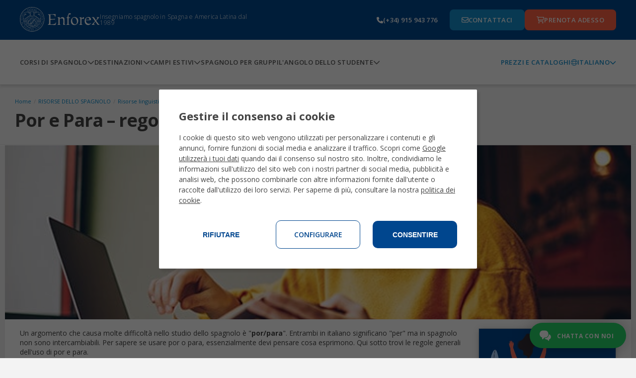

--- FILE ---
content_type: text/html;charset=UTF-8
request_url: https://www.enforex.com/spagnolo/lingua/por-para-spagnolo.html
body_size: 15427
content:
<!doctype html><html class="no-js" lang="it"><head><title>Por e Para – regole grammaticali spagnole</title><meta http-equiv="Content-Type" content="text/html; charset=utf-8" /><meta name="DESCRIPTION" content="Por e para. Entrambi si usano per tradurre “per”, ma impara le regole per sapere quale usare." /><meta name="KEYWORDS" content="por e para" /><link rel="canonical" href="https://www.enforex.com/spagnolo/lingua/por-para-spagnolo.html" /><meta name="robots" content="all" /><link rel="icon" href="/favicon.ico" type="image/x-icon" /><link rel="stylesheet" href="/css/css.css?css1=/css/v2/main.css&css2=/css/v2/slimselect.min.css&css3=/css/v5/Footer/footer.css&css4=/css/v5/Header/header.css&css5=/css/v5/cookies/cookies-GA4.css" type="text/css" /><!--[if IE 6]><link rel="stylesheet" href="/css/v2/ie6.css" type="text/css" /><![endif]-->
<script src="/js/js.js?js1=/js/v2/libs/jquery.latest.js&js2=/js/v2/libs/jquery.cycle2.min.js&js3=/js/v2/main.js&js4=/js/v2/slimselect.min.js&js5=/js/v2/libs/jquery-1.11.1.min.js&js6=/js/v2/libs/jquery-migrate-1.2.1.min.js&js7=/js/v2/forms.js&js8=/js/validacion/v1_10/jquery.validate.min.js&js9=/js/validacion/messages_it.js&js10=/js/v3/header.js&js11=/js/v4/footer/footer.js&js12=/js/v4/Header/header.js&js13=/js/v4/cookies/cookies-GA4.js" language="javascript" type="text/javascript"></script>
<script>window.dataLayer=window.dataLayer||[];function gtag(){dataLayer.push(arguments);}if(localStorage.getItem("consentMode")===null){gtag("consent","default",{ad_storage:"denied",ad_personalization:"denied",ad_user_data:"denied",analytics_storage:"denied"});}else{gtag("consent","default",JSON.parse(localStorage.getItem("consentMode")));}</script>
<script>(function(w,d,s,l,i){w[l]=w[l]||[];w[l].push({"gtm.start":new Date().getTime(),event:"gtm.js"});var f=d.getElementsByTagName(s)[0],j=d.createElement(s),dl=l!="dataLayer"?"&l="+l:"";j.async=true;j.src="https://www.googletagmanager.com/gtm.js?id="+i+dl;f.parentNode.insertBefore(j,f);})(window,document,"script","dataLayer","GTM-TZGHTBG");</script> <link href='https://fonts.googleapis.com/css?family=Open+Sans:300,400,700,800|Open+Sans+Condensed:300,700' rel='stylesheet' type='text/css'><!--[if lt IE 9]><script 
src="/js/v2/libs/html5shiv.js"></script><link rel="stylesheet" href="/css/v2/ie-below-9.css"><![endif]--><link rel="stylesheet" href="/css/v2/responsive_update.css" type="text/css" /><meta name="viewport" content="width=device-width, initial-scale=1.0, maximum-scale=1.0, minimum-scale=1.0, user-scalable=no"><link rel="preconnect" href="https://fonts.googleapis.com"><link rel="preconnect" href="https://fonts.gstatic.com" crossorigin><link href="https://fonts.googleapis.com/css2?family=Open+Sans:ital,wght@0,300..800;1,300..800&display=swap" rel="stylesheet"><link href="//maxcdn.bootstrapcdn.com/font-awesome/4.2.0/css/font-awesome.min.css" rel="stylesheet"></head><body><noscript><iframe src="https://www.googletagmanager.com/ns.html?id=GTM-TZGHTBG"
height="0" width="0" style="display:none;visibility:hidden"></iframe></noscript><header><section class = "header-pre-mobile"><div class = "header-nav-lang"><div class = "header-nav-lang-btn-mobile"><img src="/images/icons/globe-light.svg" class="header-nav-lang-icon"/><p>Italiano</p><img src="/images/icons/chevron-down-solid.svg" class="header-nav-lang-arrow"/></div><div class = "header-nav-lang-drop-mobile hidden"><ul class = "header-nav-lang-drop-ul"><li><a href="/language/por-para.html" lang="en"><img src="/img/icons/flags/gb.svg"/><p class = "header-nav-lang-drop-text">English</p></a></li><li><a href="/espanol/" lang="es"><img src="/img/icons/flags/es.svg"/><p class = "header-nav-lang-drop-text">Espa&ntilde;ol</p></a></li><li><a href="/spanisch/sprache/por-para.html" lang="de"><img src="/img/icons/flags/de.svg"/><p class = "header-nav-lang-drop-text">Deutsch</p></a></li><li><a href="/espagnol/langue/por-para.html" lang="fr"><img src="/img/icons/flags/fr.svg"/><p class = "header-nav-lang-drop-text">Fran&ccedil;ais</p></a></li><li><a href="/spagnolo/" lang="it"><img src="/img/icons/flags/it.svg"/><p class = "header-nav-lang-drop-text">Italiano</p></a></li><li><a href="/spaans/taal/por-para.html" lang="nl"><img src="/img/icons/flags/nl.svg"/><p class = "header-nav-lang-drop-text">Nederlands</p></a></li><li><a href="/espanhol/" lang="pt"><img src="/img/icons/flags/br.svg"/><p class = "header-nav-lang-drop-text">Portugu&ecirc;s</p></a></li><li><a href="/russian/" lang="ru"><img src="/img/icons/flags/ru.svg"/><p class = "header-nav-lang-drop-text">Русский</p></a></li><li><a href="/chinese/" lang="zh-hant"><img src="/img/icons/flags/cn.svg"/><p class = "header-nav-lang-drop-text">中文</p></a></li><li><a href="/japanese/language/por-para.html" lang="ja"><img src="/img/icons/flags/jp.svg"/><p class = "header-nav-lang-drop-text">日本語</p></a></li><li><a href="/korean/" lang="kr"><img src="/img/icons/flags/kr.svg"/><p class = "header-nav-lang-drop-text">한국어</p></a></li><li><a href="/bulgarian/language/por-para.html" lang="bg"><img src="/img/icons/flags/bg.svg"/><p class = "header-nav-lang-drop-text">Български</p></a></li><li><a href="/spanelstina/" lang="sk"><img src="/img/icons/flags/cz.svg"/><p class = "header-nav-lang-drop-text">Če&scaron;tina</p></a></li><li><a href="/spanielcina/" lang="cs"><img src="/img/icons/flags/sk.svg"/><p class = "header-nav-lang-drop-text">Slovenčina</p></a></li><li><a href="/spanska/" lang="se"><img src="/img/icons/flags/se.svg"/><p class = "header-nav-lang-drop-text">Svenska</p></a></li><li><a href="/indian/" lang="hi"><img src="/img/icons/flags/in.svg"/><p class = "header-nav-lang-drop-text">हिन्दी</p></a></li></ul></div></div></section><div class = "header-pre-container"><section class = "header-pre"><div class = "header-pre-left"><nav role = "navigation" class = "burgermenu"><img src="/images/icons/bars-solid.svg" class="burgermenu-icon burgermenu-icon-burger"/><img src="/images/icons/xmark-solid.svg" class="burgermenu-icon burgermenu-icon-close hidden"/><img src="/images/icons/angle-left-solid.svg" class="burgermenu-icon burgermenu-icon-back hidden"/><div class = "burgermenu-drop-block burgermenu-drop hidden"><div class = "navul-container"><ul class = "header-nav-ul"><div class = "burger-shadow"></div><li class = "header-nav-ul"><div class = "menuitem header-nav-ul-cursos-burger"><div class = "menuitem-link"><a href="/spagnolo/corsi-spagna.html"><img src="/img/icons/header-icons/1.png" class="header-nav-ul-img header-nav-ul-img-cursos"/><p class = "menuitem-text"> Corsi di spagnolo </p></a></div><div class = "arrow-cursos"><img src="/images/icons/chevron-down-solid.svg" class="header-nav-ul-arrow-burger"/></div></div><div class = "cont_drop"><div class = "menu-drop-container"><ul class = "menu-drop-ul menu-drop-ul-cursos-mobile hidden"><li><div class = "menu-drop-container-main"><div class = "menu-drop-container-left"><div class = "menu-drop-ul-title"><a href="/spagnolo/corsi-generale.html"><h4> Corsi di spagnolo intensivo </h4></a></div></div><img src="/images/icons/chevron-down-solid.svg" class="subarrowclass menu-drop-ul-arrow-intensive"/></div><ul class = "menu-drop-ul-sub-mobile menu-drop-ul-sub-intensive-mobile"><li><a href="/spagnolo/corsi-intensivo-10.html"><p class = "menu-drop-ul-sub-text"> Spagnolo Intensivo 10 </p></a></li><li><a href="/spagnolo/corsi-intensivo-20.html"><p class = "menu-drop-ul-sub-text"> Spagnolo Intensivo 20 </p></a></li><li><a href="/spagnolo/corsi-intensivo-25.html"><p class = "menu-drop-ul-sub-text"> Spagnolo Intensivo 25 </p></a></li><li><a href="/spagnolo/corsi-intensivo-30.html"><p class = "menu-drop-ul-sub-text"> Spagnolo Super Intensivo 30 </p></a></li><li><a href="/spagnolo/corso-combinato/"><p class = "menu-drop-ul-sub-text"> Corso combinato gruppo & privati </p></a></li><li><a href="/spagnolo/corso-tarde/"><p class = "menu-drop-ul-sub-text"> Programma di spagnolo nel pomeriggio </p></a></li></ul></li><li><div class = "menu-drop-container-main"><div class = "menu-drop-container-left"><div class = "menu-drop-ul-title"><a href="/spagnolo/campiestivi/"><h4>Campi estivi</h4></a></div></div><img src="/images/icons/chevron-down-solid.svg" class="subarrowclass menu-drop-ul-arrow-intlcamps"/></div><ul class = "menu-drop-ul-sub-mobile menu-drop-ul-sub-intlcamps-mobile"><li><a href="/spagnolo/campiestivi/barcellona.html"><p class = "menu-drop-ul-sub-text"> Barcellona Beach </p></a></li><li><a href="/spagnolo/campiestivi/barcellona-centro.html"><p class = "menu-drop-ul-sub-text"> Barcellona Centro </p></a></li><li><a href="/spagnolo/campiestivi/barcellona-centro-marina.html"><p class = "menu-drop-ul-sub-text"> Barcellona Centro Marina </p></a></li><li><a href="/spagnolo/campiestivi/madrid.html"><p class = "menu-drop-ul-sub-text"> Madrid </p></a></li><li><a href="/spagnolo/campiestivi/malaga.html"><p class = "menu-drop-ul-sub-text"> Malaga </p></a></li><li><a href="/spagnolo/campiestivi/marbella-centro.html"><p class = "menu-drop-ul-sub-text"> Marbella Centro </p></a></li><li><a href="/spagnolo/campiestivi/marbella-elviria.html"><p class = "menu-drop-ul-sub-text"> Marbella Elviria </p></a></li><li><a href="/spagnolo/campiestivi/salamanca.html"><p class = "menu-drop-ul-sub-text"> Salamanca </p></a></li><li><a href="/spagnolo/campiestivi/valencia.html"><p class = "menu-drop-ul-sub-text"> Valencia Beach </p></a></li><li><a href="/spagnolo/campiestivi/valencia-centro.html"><p class = "menu-drop-ul-sub-text"> Valencia Centro </p></a></li><li><a href="/spagnolo/campiestivi/youth-leadership-program.html"><p class = "menu-drop-ul-sub-text"> Programma di Leadership </p></a></li></ul></li><li><div class = "menu-drop-container-main"><div class = "menu-drop-container-left"><div class = "menu-drop-ul-title"><a href="/spagnolo/corsi-speciali.html"><h4> Corsi specializzati di spagnolo </h4></a></div></div><img src="/images/icons/chevron-down-solid.svg" class="subarrowclass menu-drop-ul-arrow-specialized"/></div><ul class = "menu-drop-ul-sub-mobile menu-drop-ul-sub-specialized-mobile"><li><a href="/spagnolo/lezioni-private-spagnolo.html"><p class = "menu-drop-ul-sub-text"> Lezioni private di spagnolo </p></a></li><li><a href="/spagnolo/corsi-tirocinio.html"><p class = "menu-drop-ul-sub-text"> Programma di Tirocinio </p></a></li><li><a href="/spagnolo/corsi-volontariato.html"><p class = "menu-drop-ul-sub-text"> Programma di Volontariato </p></a></li><li><a href="/spagnolo/corsi-professori-spagnolo.html"><p class = "menu-drop-ul-sub-text"> Corsi Insegnanti di Spagnolo </p></a></li><li><a href="/spagnolo/corsi-anno-sabbatico.html"><p class = "menu-drop-ul-sub-text"> Anno sabbatico </p></a></li><li><a href="/spagnolo/corsi-gruppi.html"><p class = "menu-drop-ul-sub-text"> Programmi personalizzati per gruppi </p></a></li><li><a href="/spagnolo/programma-famiglie.html"><p class = "menu-drop-ul-sub-text"> Programma in Famiglia </p></a></li><li><a href="/spagnolo/spagnolo-50.html"><p class = "menu-drop-ul-sub-text"> Spagnolo per 50+ </p></a></li><li><a href="/spagnolo/riposo-inverno.html"><p class = "menu-drop-ul-sub-text"> Settimana Bianca </p></a></li><li><a href="/spagnolo/acceso-universita-spagna.html"><p class = "menu-drop-ul-sub-text"> Preparazione all’Esame Universitario </p></a></li><li><a href="/spagnolo/corsi-ragazzi.html"><p class = "menu-drop-ul-sub-text"> Programma junior 14-18 </p></a></li></ul></li><li><div class = "menu-drop-container-main"><div class = "menu-drop-container-left"><div class = "menu-drop-ul-title"><a href="/spagnolo/corsi-preparazione-esami.html"><h4> Preparazione Esami Ufficiali </h4></a></div></div><img src="/images/icons/chevron-down-solid.svg" class="subarrowclass menu-drop-ul-arrow-exam"/></div><ul class = "menu-drop-ul-sub-mobile menu-drop-ul-sub-exam-mobile"><li><a href="/spagnolo/corso-dele-20.html"><p class = "menu-drop-ul-sub-text"> Preparazione all’esame DELE 20 </p></a></li><li><a href="/spagnolo/corso-dele-30.html"><p class = "menu-drop-ul-sub-text"> Preparazione all’esame DELE 30 </p></a></li><li><a href="/spagnolo/corsi-siele.html"><p class = "menu-drop-ul-sub-text"> Preparazione all'esame SIELE </p></a></li><li><a href="/spagnolo/corsi-esami-affari.html"><p class = "menu-drop-ul-sub-text"> Spagnolo per i negozi </p></a></li><li><a href="/spagnolo/spagnolo-per-turismo.html"><p class = "menu-drop-ul-sub-text"> Spagnolo per il turismo </p></a></li><li><a href="/spagnolo/spagnolo-per-professionisti-della-salute.html"><p class = "menu-drop-ul-sub-text"> Spagnolo per professionisti della salute </p></a></li></ul></li><li><div class = "menu-drop-container-main"><div class = "menu-drop-container-left"><div class = "menu-drop-ul-title"><a href="/lezioni-di-spagnolo-online/"><h4> Corso Online di spagnolo </h4></a></div></div><img src="/images/icons/chevron-down-solid.svg" class="subarrowclass menu-drop-ul-arrow-online"/></div><ul class = "menu-drop-ul-sub-mobile menu-drop-ul-sub-online-mobile"><li><a href="/lezioni-di-spagnolo-online/corso-intensivo-20/"><p class = "menu-drop-ul-sub-text"> Corso Online di Spagnolo Intensivo 20 </p></a></li><li><a href="/lezioni-di-spagnolo-online/preparazione-online-allesame-dele/"><p class = "menu-drop-ul-sub-text"> Prepara Online l´Esame DELE </p></a></li><li><a href="/lezioni-di-spagnolo-online/3ore-settimana/"><p class = "menu-drop-ul-sub-text"> Corso Online di Spagnolo di 3 ore/settimana </p></a></li><li><a href="/lezioni-di-spagnolo-online/lezioni-private/"><p class = "menu-drop-ul-sub-text"> Lezioni Private Online di Spagnolo </p></a></li><li><a href="/lezioni-di-spagnolo-online/lezioni-semi-private/"><p class = "menu-drop-ul-sub-text"> Lezioni Semi Private Online di Spagnolo </p></a></li></ul></li><li class = "fr-only"><div class = "menu-drop-container-main"><div class = "menu-drop-container-left"><div class = "menu-drop-ul-title"><a href="/spagnolo/lingua/por-para-spagnolo.html"><h4></h4></a></div></div></div></li><li><div class = "header-nav-ul-prices"><a href="/spagnolo/download-brochures/"> Prezzi e Cataloghi </a></div></li></ul></div></div></li><li class = "header-nav-ul header-nav-ul-destinos-burger"><div class = "menuitem"><div class = "menuitem-link"><a href="/spagnolo/vacanza-studio.html"><img src="/img/icons/header-icons/2.png" class="header-nav-ul-img header-nav-ul-img-destinos"/><p class = "menuitem-text"> Destinazioni </p></a></div><div class = "arrow-destinos"><img src="/images/icons/chevron-down-solid.svg" class="header-nav-ul-arrow-burger"/></div></div><div class = "cont_drop"><div class = "menu-drop-container"><ul class = "menu-drop-ul menu-drop-ul-destinos-mobile hidden"><li><div class = "menu-drop-container-main"><div class = "menu-drop-container-left"><div class = "menu-drop-ul-title"><a href="/spagnolo/imparare-spagnolo-spagna.html"><h4> Corsi di spagnolo in Spagna </h4></a></div></div><img src="/images/icons/chevron-down-solid.svg" class="subarrowclass menu-drop-ul-arrow-inspain"/></div><ul class = "menu-drop-ul-sub-mobile menu-drop-ul-sub-inspain-mobile"><li><a href="/spagnolo/scuole-di-spagnolo-alicante.html"><p class = "menu-drop-ul-sub-text"> Alicante </p></a></li><li><a href="/spagnolo/scuole-di-spagnolo-barcellona.html"><p class = "menu-drop-ul-sub-text"> Barcellona </p></a></li><li><a href="/spagnolo/scuole-di-spagnolo-cadice.html"><p class = "menu-drop-ul-sub-text"> Cadice </p></a></li><li><a href="/spagnolo/scuole-di-spagnolo-granada.html"><p class = "menu-drop-ul-sub-text"> Granada </p></a></li><li><a href="/spagnolo/scuole-di-spagnolo-madrid.html"><p class = "menu-drop-ul-sub-text"> Madrid </p></a></li><li><a href="/spagnolo/scuole-di-spagnolo-malaga.html"><p class = "menu-drop-ul-sub-text"> Malaga </p></a></li><li><a href="/spagnolo/scuole-di-spagnolo-marbella.html"><p class = "menu-drop-ul-sub-text"> Marbella </p></a></li><li><a href="/spagnolo/scuole-di-spagnolo-salamanca.html"><p class = "menu-drop-ul-sub-text"> Salamanca </p></a></li><li><a href="/spagnolo/scuole-di-spagnolo-siviglia.html"><p class = "menu-drop-ul-sub-text"> Siviglia </p></a></li><li><a href="/spagnolo/scuole-di-spagnolo-tenerife.html"><p class = "menu-drop-ul-sub-text"> Tenerife </p></a></li><li><a href="/spagnolo/scuole-di-spagnolo-valencia.html"><p class = "menu-drop-ul-sub-text"> Valencia </p></a></li></ul></li><li><div class = "menu-drop-container-main"><div class = "menu-drop-container-left"><div class = "menu-drop-ul-title"><a href="/spagnolo/campiestivi/"><h4>Campi estivi</h4></a></div></div><img src="/images/icons/chevron-down-solid.svg" class="subarrowclass menu-drop-ul-arrow-summerspain"/></div><ul class = "menu-drop-ul-sub-mobile menu-drop-ul-sub-summerspain-mobile"><li><a href="/spagnolo/campiestivi/barcellona.html"><p class = "menu-drop-ul-sub-text"> Barcellona Beach </p></a></li><li><a href="/spagnolo/campiestivi/barcellona-centro.html"><p class = "menu-drop-ul-sub-text"> Barcellona Centro </p></a></li><li><a href="/spagnolo/campiestivi/barcellona-centro-marina.html"><p class = "menu-drop-ul-sub-text"> Barcellona Centro Marina </p></a></li><li><a href="/spagnolo/campiestivi/madrid.html"><p class = "menu-drop-ul-sub-text"> Madrid </p></a></li><li><a href="/spagnolo/campiestivi/malaga.html"><p class = "menu-drop-ul-sub-text"> Malaga </p></a></li><li><a href="/spagnolo/campiestivi/marbella-centro.html"><p class = "menu-drop-ul-sub-text"> Marbella Centro </p></a></li><li><a href="/spagnolo/campiestivi/marbella-elviria.html"><p class = "menu-drop-ul-sub-text"> Marbella Elviria </p></a></li><li><a href="/spagnolo/campiestivi/salamanca.html"><p class = "menu-drop-ul-sub-text"> Salamanca </p></a></li><li><a href="/spagnolo/campiestivi/valencia.html"><p class = "menu-drop-ul-sub-text"> Valencia Beach </p></a></li><li><a href="/spagnolo/campiestivi/valencia-centro.html"><p class = "menu-drop-ul-sub-text"> Valencia Centro </p></a></li><li><a href="/spagnolo/campiestivi/youth-leadership-program.html"><p class = "menu-drop-ul-sub-text"> Programma di Leadership </p></a></li></ul></li><li class = "pt-only"><div class = "menu-drop-container-main"><div class = "menu-drop-container-left"><div class = "menu-drop-ul-title"><a href="/spagnolo/lingua/por-para-spagnolo.html"><h4></h4></a></div></div></div></li><li><div class = "menu-drop-container-main"><div class = "menu-drop-container-left"><div class = "menu-drop-ul-title"><a href="/spagnolo/americalatina.html"><h4>Impara lo spagnolo in America Latina</h4></a></div></div></div></li><li class = "pt-only"><div class = "menu-drop-container-main"><div class = "menu-drop-container-left"><div class = "menu-drop-ul-title"><a href="/spagnolo/lingua/por-para-spagnolo.html"><h4></h4></a></div></div></div></li><li><div class = "menu-drop-container-main"><div class = "menu-drop-container-left"><div class = "menu-drop-ul-title"><a href="/spagnolo/scuole-messico.html"><h4>Impara lo spagnolo in Messico</h4></a></div></div><img src="/images/icons/chevron-down-solid.svg" class="subarrowclass menu-drop-ul-arrow-inmexico"/></div><ul class = "menu-drop-ul-sub-mobile menu-drop-ul-sub-inmexico-mobile"><li><a href="/spagnolo/scuola-playa-carmen.html"><p class = "menu-drop-ul-sub-text"> Playa del Carmen </p></a></li></ul></li><li class = "fr-only"><div class = "menu-drop-container-main"><div class = "menu-drop-container-left"><div class = "menu-drop-ul-title"><a href="/spagnolo/lingua/por-para-spagnolo.html"><h4></h4></a></div></div></div></li><li><div class = "header-nav-ul-prices"><a href="/spagnolo/download-brochures/"> Prezzi e Cataloghi </a></div></li></ul></div></div></li><li class = "header-nav-ul header-nav-ul-camps-burger"><div class = "menuitem"><div class = "menuitem-link"><a href="/spagnolo/campiestivi/"><img src="/img/icons/header-icons/3.png" class="header-nav-ul-img header-nav-ul-img-camps"/><p class = "menuitem-text"> Campi estivi </p></a></div><div class = "arrow-camps"><img src="/images/icons/chevron-down-solid.svg" class="header-nav-ul-arrow-burger"/></div></div><div class = "cont_drop"><div class = "menu-drop-container"><ul class = "menu-drop-ul menu-drop-ul-camps-mobile hidden"><li style = "padding: 0"><ul class = "menu-drop-ul-sub-mobile menu-drop-ul-sub-summercamps-mobile"><li style = " padding: 0; background-color: #fff; border-bottom: 1px solid #158fce; border-top: none; "><div class = "menu-drop-container-main"><div class = "menu-drop-ul-title"><a href="/spagnolo/campiestivi/barcellona.html"><h4 style = "padding: 0"> Barcellona Beach </h4></a></div></div></li><li style = " padding: 0; background-color: #fff; border-bottom: 1px solid #158fce; border-top: none; "><div class = "menu-drop-container-main"><div class = "menu-drop-ul-title"><a href="/spagnolo/campiestivi/barcellona-centro.html"><h4 style = "padding: 0"> Barcellona Centro </h4></a></div></div></li><li style = " padding: 0; background-color: #fff; border-bottom: 1px solid #158fce; border-top: none; "><div class = "menu-drop-container-main"><div class = "menu-drop-ul-title"><a href="/spagnolo/campiestivi/barcellona-centro-marina.html"><h4 style = "padding: 0"> Barcellona Centro Marina </h4></a></div></div></li><li style = " padding: 0; background-color: #fff; border-bottom: 1px solid #158fce; border-top: none; "><div class = "menu-drop-container-main"><div class = "menu-drop-ul-title"><a href="/spagnolo/campiestivi/madrid.html"><h4 style = "padding: 0"> Madrid </h4></a></div></div></li><li style = " padding: 0; background-color: #fff; border-bottom: 1px solid #158fce; border-top: none; "><div class = "menu-drop-container-main"><div class = "menu-drop-ul-title"><a href="/spagnolo/campiestivi/malaga.html"><h4 style = "padding: 0"> Malaga </h4></a></div></div></li><li style = " padding: 0; background-color: #fff; border-bottom: 1px solid #158fce; border-top: none; "><div class = "menu-drop-container-main"><div class = "menu-drop-ul-title"><a href="/spagnolo/campiestivi/marbella-centro.html"><h4 style = "padding: 0"> Marbella Centro </h4></a></div></div></li><li style = " padding: 0; background-color: #fff; border-bottom: 1px solid #158fce; border-top: none; "><div class = "menu-drop-container-main"><div class = "menu-drop-ul-title"><a href="/spagnolo/campiestivi/marbella-elviria.html"><h4 style = "padding: 0"> Marbella Elviria </h4></a></div></div></li><li style = " padding: 0; background-color: #fff; border-bottom: 1px solid #158fce; border-top: none; "><div class = "menu-drop-container-main"><div class = "menu-drop-ul-title"><a href="/spagnolo/campiestivi/salamanca.html"><h4 style = "padding: 0"> Salamanca </h4></a></div></div></li><li style = " padding: 0; background-color: #fff; border-bottom: 1px solid #158fce; border-top: none; "><div class = "menu-drop-container-main"><div class = "menu-drop-ul-title"><a href="/spagnolo/campiestivi/valencia.html"><h4 style = "padding: 0"> Valencia Beach </h4></a></div></div></li><li style = " padding: 0; background-color: #fff; border-bottom: 1px solid #158fce; border-top: none; "><div class = "menu-drop-container-main"><div class = "menu-drop-ul-title"><a href="/spagnolo/campiestivi/valencia-centro.html"><h4 style = "padding: 0"> Valencia Centro </h4></a></div></div></li><li style = " padding: 0; background-color: #fff; border-bottom: 1px solid #158fce; border-top: none; "><div class = "menu-drop-container-main"><div class = "menu-drop-ul-title"><a href="/spagnolo/campiestivi/youth-leadership-program.html"><h4 style = "padding: 0"> Programma di Leadership </h4></a></div></div></li></ul></li><li><div class = "header-nav-ul-prices"><a href="/spagnolo/download-brochures/"> Prezzi e Cataloghi </a></div></li></ul></div></div></li><li class = "header-nav-ul header-nav-ul-grupos-burger"><div class = "menuitem"><div class = "menuitem-link"><a href="/spagnolo/gruppi-linguistici-spagnoli/"><img src="/img/icons/header-icons/4.png" class="header-nav-ul-img header-nav-ul-img-groups"/><p class = "menuitem-text">Spagnolo per gruppi</p></a></div></div></li><li class = "header-nav-ul header-nav-ul-info-burger"><div class = "menuitem"><div class = "menuitem-link"><a href="/spagnolo/angolo-studente/faq/"><img src="/img/icons/header-icons/5.png" class="header-nav-ul-img header-nav-ul-img-info"/><p class = "menuitem-text">L'Angolo dello Studente</p></a></div><div class = "arrow-info"><img src="/images/icons/chevron-down-solid.svg" class="header-nav-ul-arrow-burger"/></div></div><div class = "cont_drop"><div class = "menu-drop-container"><ul class = "menu-drop-ul menu-drop-ul-info-mobile hidden"><li style = "padding: 0"><ul class = "menu-drop-ul-sub-mobile menu-drop-ul-sub-info-mobile"><li style = " padding: 0; background-color: #fff; border-bottom: 1px solid #158fce; border-top: none; "><div class = "menu-drop-container-main"><div class = "menu-drop-ul-title"><a href="/spagnolo/angolo-studente/vita-studentesca/"><h4 style = "padding: 0"> Vita studentesca </h4></a></div></div></li><li style = " padding: 0; background-color: #fff; border-bottom: 1px solid #158fce; border-top: none; "><div class = "menu-drop-container-main"><div class = "menu-drop-ul-title"><a href="/spagnolo/angolo-studente/accreditamenti/"><h4 style = "padding: 0"> Accreditamenti </h4></a></div></div></li><li style = " padding: 0; background-color: #fff; border-bottom: 1px solid #158fce; border-top: none; "><div class = "menu-drop-container-main"><div class = "menu-drop-ul-title"><a href="/spagnolo/alloggi.html"><h4 style = "padding: 0"> Alloggio </h4></a></div></div></li><li style = " padding: 0; background-color: #fff; border-bottom: 1px solid #158fce; border-top: none; "><div class = "menu-drop-container-main"><div class = "menu-drop-ul-title"><a href="/spagnolo/certificati-enforex.html"><h4 style = "padding: 0"> Certificati e crediti </h4></a></div></div></li><li style = " padding: 0; background-color: #fff; border-bottom: 1px solid #158fce; border-top: none; "><div class = "menu-drop-container-main"><div class = "menu-drop-ul-title"><a href="/spagnolo/angolo-studente/perche-enforex/"><h4 style = "padding: 0"> Perch&eacute; Enforex? </h4></a></div></div></li><li style = " padding: 0; background-color: #fff; border-bottom: 1px solid #158fce; border-top: none; "><div class = "menu-drop-container-main"><div class = "menu-drop-ul-title"><a href="/spagnolo/angolo-studente/metodi-insegnamento/"><h4 style = "padding: 0"> Metodi di insegnamento </h4></a></div></div></li><li style = " padding: 0; background-color: #fff; border-bottom: 1px solid #158fce; border-top: none; "><div class = "menu-drop-container-main"><div class = "menu-drop-ul-title"><a href="/spagnolo/angolo-studente/faq/"><h4 style = "padding: 0"> Domande Frequenti </h4></a></div></div></li><li style = " padding: 0; background-color: #fff; border-bottom: 1px solid #158fce; border-top: none; "><div class = "menu-drop-container-main"><div class = "menu-drop-ul-title"><a href="/spagnolo/esperienza-enforex.html"><h4 style = "padding: 0"> Esperienza Enforex </h4></a></div></div></li><li style = " padding: 0; background-color: #fff; border-bottom: 1px solid #158fce; border-top: none; "><div class = "menu-drop-container-main"><div class = "menu-drop-ul-title"><a href="/spagnolo/enforex.html"><h4 style = "padding: 0"> Chi siamo </h4></a></div></div></li><li style = " padding: 0; background-color: #fff; border-bottom: 1px solid #158fce; border-top: none; "><div class = "menu-drop-container-main"><div class = "menu-drop-ul-title"><a href="/spagnolo/test-di-livello-spagnolo.html"><h4 style = "padding: 0"> Test di spagnolo </h4></a></div></div></li></ul></li><li><div class = "header-nav-ul-prices"><a href="/spagnolo/download-brochures/"> Prezzi e Cataloghi </a></div></li></ul></div></div></li></ul><div class = "header-nav-ul-prices"><a href="/spagnolo/download-brochures/"> Prezzi e Cataloghi </a></div></div></div></nav><a href="/spagnolo/" class="header-logo-wh"><img alt="enforex" src="/img/logos/logo-enforex-white.svg"/></a><p class = "header-subtitle">Insegniamo spagnolo in Spagna e America Latina dal 1989</p></div><a href="/spagnolo/" class="header-logo-bl"><img alt="enforex" src="/img/logos/logo-enforex-blue.svg"/></a><div class = "header-pre-right"><a href="tel:+34915943776" class="header-pre-right-tlf"><img src="/images/icons/phone-solid.svg"/><p>(+34) 915 943 776</p></a><div class = "header-pre-right-btncontainer"><a href="/spagnolo/contattaci.html" class="header-pre-right-btn1"><img src="/images/icons/envelope-regular.svg"/><p>Contattaci</p></a><a href="https://register.enforex.com/it/checkout/lightbox/" class="header-pre-right-btn2"><img src="/images/icons/cart-shopping-regular.svg"/><p>Prenota adesso</p></a></div></div></section></div><nav class = "header-main"><div class = "navul-container"><div class = "navul-container-left"><ul class = "header-main-ul"><li class = "header-nav-ul-cursos"><div class = "menuitem"><div class = "menuitem-link"><a href="/spagnolo/corsi-spagna.html"><p class = "menuitem-text menuitem-text-cursos"> Corsi di spagnolo </p></a></div><div class = "arrow-cursos-full"><img src="/images/icons/chevron-down-solid.svg" class="header-nav-ul-arrow"/></div></div><div class = "menu-drop-container menu-drop-container-cursos hidden"><ul class = "menu-drop-ul menu-drop-ul-cursos"><li><div class = "menu-drop-container-main"><div class = "menu-drop-container-left"><div class = "menu-drop-ul-title"><a href="/spagnolo/corsi-generale.html"><h4>Corsi di spagnolo intensivo</h4></a></div></div></div><ul class = "menu-drop-ul-sub menu-drop-ul-sub-intensive"><li><a href="/spagnolo/corsi-intensivo-10.html"><p class = "menu-drop-ul-sub-text"> Spagnolo Intensivo 10 </p></a></li><li><a href="/spagnolo/corsi-intensivo-20.html"><p class = "menu-drop-ul-sub-text"> Spagnolo Intensivo 20 </p></a></li><li><a href="/spagnolo/corsi-intensivo-25.html"><p class = "menu-drop-ul-sub-text"> Spagnolo Intensivo 25 </p></a></li><li><a href="/spagnolo/corsi-intensivo-30.html"><p class = "menu-drop-ul-sub-text"> Spagnolo Super Intensivo 30 </p></a></li><li><a href="/spagnolo/corso-combinato/"><p class = "menu-drop-ul-sub-text"> Corso combinato gruppo & privati </p></a></li><li><a href="/spagnolo/corso-tarde/"><p class = "menu-drop-ul-sub-text"> Programma di spagnolo nel pomeriggio </p></a></li></ul></li><li><div class = "menu-drop-container-main"><div class = "menu-drop-container-left"><div class = "menu-drop-ul-title"><a href="/spagnolo/campiestivi/"><h4>Campi estivi</h4></a></div></div></div><ul class = "menu-drop-ul-sub menu-drop-ul-sub-intlcamps"><li><a href="/spagnolo/campiestivi/barcellona.html"><p class = "menu-drop-ul-sub-text"> Barcellona Beach </p></a></li><li><a href="/spagnolo/campiestivi/barcellona-centro.html"><p class = "menu-drop-ul-sub-text"> Barcellona Centro </p></a></li><li><a href="/spagnolo/campiestivi/barcellona-centro-marina.html"><p class = "menu-drop-ul-sub-text"> Barcellona Centro Marina </p></a></li><li><a href="/spagnolo/campiestivi/madrid.html"><p class = "menu-drop-ul-sub-text"> Madrid </p></a></li><li><a href="/spagnolo/campiestivi/malaga.html"><p class = "menu-drop-ul-sub-text"> Malaga </p></a></li><li><a href="/spagnolo/campiestivi/marbella-centro.html"><p class = "menu-drop-ul-sub-text"> Marbella Centro </p></a></li><li><a href="/spagnolo/campiestivi/marbella-elviria.html"><p class = "menu-drop-ul-sub-text"> Marbella Elviria </p></a></li><li><a href="/spagnolo/campiestivi/salamanca.html"><p class = "menu-drop-ul-sub-text"> Salamanca </p></a></li><li><a href="/spagnolo/campiestivi/valencia.html"><p class = "menu-drop-ul-sub-text"> Valencia Beach </p></a></li><li><a href="/spagnolo/campiestivi/valencia-centro.html"><p class = "menu-drop-ul-sub-text"> Valencia Centro </p></a></li><li><a href="/spagnolo/campiestivi/youth-leadership-program.html"><p class = "menu-drop-ul-sub-text"> Programma di Leadership </p></a></li></ul></li><li><div class = "menu-drop-container-main"><div class = "menu-drop-container-left"><div class = "menu-drop-ul-title"><a href="/spagnolo/corsi-speciali.html"><h4> Corsi specializzati di spagnolo </h4></a></div></div></div><ul class = "menu-drop-ul-sub menu-drop-ul-sub-specialized"><li><a href="/spagnolo/lezioni-private-spagnolo.html"><p class = "menu-drop-ul-sub-text"> Lezioni private di spagnolo </p></a></li><li><a href="/spagnolo/corsi-tirocinio.html"><p class = "menu-drop-ul-sub-text"> Programma di Tirocinio </p></a></li><li><a href="/spagnolo/corsi-volontariato.html"><p class = "menu-drop-ul-sub-text"> Programma di Volontariato </p></a></li><li><a href="/spagnolo/corsi-professori-spagnolo.html"><p class = "menu-drop-ul-sub-text"> Corsi Insegnanti di Spagnolo </p></a></li><li><a href="/spagnolo/corsi-anno-sabbatico.html"><p class = "menu-drop-ul-sub-text"> Anno sabbatico </p></a></li><li><a href="/spagnolo/corsi-gruppi.html"><p class = "menu-drop-ul-sub-text"> Programmi personalizzati per gruppi </p></a></li><li><a href="/spagnolo/programma-famiglie.html"><p class = "menu-drop-ul-sub-text"> Programma in Famiglia </p></a></li><li><a href="/spagnolo/spagnolo-50.html"><p class = "menu-drop-ul-sub-text"> Spagnolo per 50+ </p></a></li><li><a href="/spagnolo/riposo-inverno.html"><p class = "menu-drop-ul-sub-text"> Settimana Bianca </p></a></li><li><a href="/spagnolo/acceso-universita-spagna.html"><p class = "menu-drop-ul-sub-text"> Preparazione all’Esame Universitario </p></a></li><li><a href="/spagnolo/corsi-ragazzi.html"><p class = "menu-drop-ul-sub-text"> Programma junior 14-18 </p></a></li></ul></li><li><div class = "menu-drop-container-main"><div class = "menu-drop-container-left"><div class = "menu-drop-ul-title"><a href="/spagnolo/corsi-preparazione-esami.html"><h4>Preparazione Esami Ufficiali</h4></a></div></div></div><ul class = "menu-drop-ul-sub menu-drop-ul-sub-exam"><li><a href="/spagnolo/corso-dele-20.html"><p class = "menu-drop-ul-sub-text"> Preparazione all’esame DELE 20 </p></a></li><li><a href="/spagnolo/corso-dele-30.html"><p class = "menu-drop-ul-sub-text"> Preparazione all’esame DELE 30 </p></a></li><li><a href="/spagnolo/corsi-siele.html"><p class = "menu-drop-ul-sub-text"> Preparazione all'esame SIELE </p></a></li><li><a href="/spagnolo/corsi-esami-affari.html"><p class = "menu-drop-ul-sub-text"> Spagnolo per i negozi </p></a></li><li><a href="/spagnolo/spagnolo-per-turismo.html"><p class = "menu-drop-ul-sub-text"> Spagnolo per il turismo </p></a></li><li><a href="/spagnolo/spagnolo-per-professionisti-della-salute.html"><p class = "menu-drop-ul-sub-text"> Spagnolo per professionisti della salute </p></a></li></ul></li><li><div class = "menu-drop-container-main"><div class = "menu-drop-container-left"><div class = "menu-drop-ul-title"><a href="/lezioni-di-spagnolo-online/"><h4>Corso Online di spagnolo</h4></a></div></div></div><ul class = "menu-drop-ul-sub menu-drop-ul-sub-online"><li><a href="/lezioni-di-spagnolo-online/corso-intensivo-20/"><p class = "menu-drop-ul-sub-text"> Corso Online di Spagnolo Intensivo 20 </p></a></li><li><a href="/lezioni-di-spagnolo-online/preparazione-online-allesame-dele/"><p class = "menu-drop-ul-sub-text"> Prepara Online l´Esame DELE </p></a></li><li><a href="/lezioni-di-spagnolo-online/3ore-settimana/"><p class = "menu-drop-ul-sub-text"> Corso Online di Spagnolo di 3 ore/settimana </p></a></li><li><a href="/lezioni-di-spagnolo-online/lezioni-private/"><p class = "menu-drop-ul-sub-text"> Lezioni Private Online di Spagnolo </p></a></li><li><a href="/lezioni-di-spagnolo-online/lezioni-semi-private/"><p class = "menu-drop-ul-sub-text"> Lezioni Semi Private Online di Spagnolo </p></a></li></ul></li><li class = "fr-only"><div class = "menu-drop-container-main"><div class = "menu-drop-container-left"><div class = "menu-drop-ul-title"><a href="/spagnolo/lingua/por-para-spagnolo.html"><h4></h4></a></div></div></div></li></ul></div></li><li class = "header-nav-ul-destinos"><div class = "menuitem"><div class = "menuitem-link"><a href="/spagnolo/vacanza-studio.html"><p class = "menuitem-text menuitem-text-destinos"> Destinazioni </p></a></div><div class = "arrow-destinos-full"><img src="/images/icons/chevron-down-solid.svg" class="header-nav-ul-arrow"/></div></div><div class = "menu-drop-container menu-drop-container-destinos hidden"><ul class = "menu-drop-ul menu-drop-ul-destinos"><li><div class = "menu-drop-container-main"><div class = "menu-drop-container-left"><div class = "menu-drop-ul-title"><a href="/spagnolo/imparare-spagnolo-spagna.html"><h4>Corsi di spagnolo in Spagna</h4></a></div></div></div><ul class = "menu-drop-ul-sub menu-drop-ul-sub-inspain"><li><a href="/spagnolo/scuole-di-spagnolo-alicante.html"><p class = "menu-drop-ul-sub-text"> Alicante </p></a></li><li><a href="/spagnolo/scuole-di-spagnolo-barcellona.html"><p class = "menu-drop-ul-sub-text"> Barcellona </p></a></li><li><a href="/spagnolo/scuole-di-spagnolo-cadice.html"><p class = "menu-drop-ul-sub-text"> Cadice </p></a></li><li><a href="/spagnolo/scuole-di-spagnolo-granada.html"><p class = "menu-drop-ul-sub-text"> Granada </p></a></li><li><a href="/spagnolo/scuole-di-spagnolo-madrid.html"><p class = "menu-drop-ul-sub-text"> Madrid </p></a></li><li><a href="/spagnolo/scuole-di-spagnolo-malaga.html"><p class = "menu-drop-ul-sub-text"> Malaga </p></a></li><li><a href="/spagnolo/scuole-di-spagnolo-marbella.html"><p class = "menu-drop-ul-sub-text"> Marbella </p></a></li><li><a href="/spagnolo/scuole-di-spagnolo-salamanca.html"><p class = "menu-drop-ul-sub-text"> Salamanca </p></a></li><li><a href="/spagnolo/scuole-di-spagnolo-siviglia.html"><p class = "menu-drop-ul-sub-text"> Siviglia </p></a></li><li><a href="/spagnolo/scuole-di-spagnolo-tenerife.html"><p class = "menu-drop-ul-sub-text"> Tenerife </p></a></li><li><a href="/spagnolo/scuole-di-spagnolo-valencia.html"><p class = "menu-drop-ul-sub-text"> Valencia </p></a></li></ul></li><li><div class = "menu-drop-container-main"><div class = "menu-drop-container-left"><div class = "menu-drop-ul-title"><a href="/spagnolo/campiestivi/"><h4>Campi estivi</h4></a></div></div></div><ul class = "menu-drop-ul-sub menu-drop-ul-sub-summerspain"><li><a href="/spagnolo/campiestivi/barcellona.html"><p class = "menu-drop-ul-sub-text"> Barcellona Beach </p></a></li><li><a href="/spagnolo/campiestivi/barcellona-centro.html"><p class = "menu-drop-ul-sub-text"> Barcellona Centro </p></a></li><li><a href="/spagnolo/campiestivi/barcellona-centro-marina.html"><p class = "menu-drop-ul-sub-text"> Barcellona Centro Marina </p></a></li><li><a href="/spagnolo/campiestivi/madrid.html"><p class = "menu-drop-ul-sub-text"> Madrid </p></a></li><li><a href="/spagnolo/campiestivi/malaga.html"><p class = "menu-drop-ul-sub-text"> Malaga </p></a></li><li><a href="/spagnolo/campiestivi/marbella-centro.html"><p class = "menu-drop-ul-sub-text"> Marbella Centro </p></a></li><li><a href="/spagnolo/campiestivi/marbella-elviria.html"><p class = "menu-drop-ul-sub-text"> Marbella Elviria </p></a></li><li><a href="/spagnolo/campiestivi/salamanca.html"><p class = "menu-drop-ul-sub-text"> Salamanca </p></a></li><li><a href="/spagnolo/campiestivi/valencia.html"><p class = "menu-drop-ul-sub-text"> Valencia Beach </p></a></li><li><a href="/spagnolo/campiestivi/valencia-centro.html"><p class = "menu-drop-ul-sub-text"> Valencia Centro </p></a></li><li><a href="/spagnolo/campiestivi/youth-leadership-program.html"><p class = "menu-drop-ul-sub-text"> Programma di Leadership </p></a></li></ul></li><li class = "pt-only"><div class = "menu-drop-container-main"><div class = "menu-drop-container-left"><div class = "menu-drop-ul-title"><a href="/spagnolo/lingua/por-para-spagnolo.html"><h4></h4></a></div></div></div></li><li><div class = "menu-drop-container-main"><div class = "menu-drop-container-left"><div class = "menu-drop-ul-title"><a href="/spagnolo/americalatina.html"><h4>Impara lo spagnolo in America Latina</h4></a></div></div></div></li><li class = "pt-only"><div class = "menu-drop-container-main"><div class = "menu-drop-container-left"><div class = "menu-drop-ul-title"><a href="/spagnolo/lingua/por-para-spagnolo.html"><h4></h4></a></div></div></div></li><li><div class = "menu-drop-container-main"><div class = "menu-drop-container-left"><div class = "menu-drop-ul-title"><a href="/spagnolo/scuole-messico.html"><h4>Impara lo spagnolo in Messico</h4></a></div></div></div><ul class = "menu-drop-ul-sub menu-drop-ul-sub-inmexico"><li><a href="/spagnolo/scuola-playa-carmen.html"><p class = "menu-drop-ul-sub-text"> Playa del Carmen </p></a></li></ul></li><li class = "fr-only"><div class = "menu-drop-container-main"><div class = "menu-drop-container-left"><div class = "menu-drop-ul-title"><a href="/spagnolo/lingua/por-para-spagnolo.html"><h4></h4></a></div></div></div></li></ul></div></li><li class = "header-nav-ul-camps"><div class = "menuitem"><div class = "menuitem-link"><a href="/spagnolo/campiestivi/"><p class = "menuitem-text menuitem-text-camps"> Campi estivi </p></a></div><div class = "arrow-camps-full"><img src="/images/icons/chevron-down-solid.svg" class="header-nav-ul-arrow"/></div></div><div class = "menu-drop-container menu-drop-container-camps hidden"><ul class = "menu-drop-ul menu-drop-ul-camps"><li><div class = "menu-drop-container-main"><div class = "menu-drop-container-left"><div class = "menu-drop-ul-title"><a href="/spagnolo/campiestivi/"><h4>Campi estivi</h4></a></div></div></div><ul class = "menu-drop-ul-sub menu-drop-ul-sub-summercamps"><li><a href="/spagnolo/campiestivi/barcellona.html"><p class = "menu-drop-ul-sub-text"> Barcellona Beach </p></a></li><li><a href="/spagnolo/campiestivi/barcellona-centro.html"><p class = "menu-drop-ul-sub-text"> Barcellona Centro </p></a></li><li><a href="/spagnolo/campiestivi/barcellona-centro-marina.html"><p class = "menu-drop-ul-sub-text"> Barcellona Centro Marina </p></a></li><li><a href="/spagnolo/campiestivi/madrid.html"><p class = "menu-drop-ul-sub-text"> Madrid </p></a></li><li><a href="/spagnolo/campiestivi/malaga.html"><p class = "menu-drop-ul-sub-text"> Malaga </p></a></li><li><a href="/spagnolo/campiestivi/marbella-centro.html"><p class = "menu-drop-ul-sub-text"> Marbella Centro </p></a></li><li><a href="/spagnolo/campiestivi/marbella-elviria.html"><p class = "menu-drop-ul-sub-text"> Marbella Elviria </p></a></li><li><a href="/spagnolo/campiestivi/salamanca.html"><p class = "menu-drop-ul-sub-text"> Salamanca </p></a></li><li><a href="/spagnolo/campiestivi/valencia.html"><p class = "menu-drop-ul-sub-text"> Valencia Beach </p></a></li><li><a href="/spagnolo/campiestivi/valencia-centro.html"><p class = "menu-drop-ul-sub-text"> Valencia Centro </p></a></li><li><a href="/spagnolo/campiestivi/youth-leadership-program.html"><p class = "menu-drop-ul-sub-text"> Programma di Leadership </p></a></li></ul></li></ul></div></li><li class = "header-nav-ul-grupos"><div class = "menuitem"><div class = "menuitem-link"><a href="/spagnolo/gruppi-linguistici-spagnoli/"><p class = "menuitem-text">Spagnolo per gruppi</p></a></div></div></li><li class = "header-nav-ul-info"><div class = "menuitem"><div class = "menuitem-link"><a href="/spagnolo/angolo-studente/faq/"><p class = "menuitem-text menuitem-text-info"> L'Angolo dello Studente </p></a></div><div class = "arrow-info-full"><img src="/images/icons/chevron-down-solid.svg" class="header-nav-ul-arrow"/></div></div><div class = "menu-drop-container menu-drop-container-info hidden"><ul class = "menu-drop-ul menu-drop-ul-info"><li><div class = "menu-drop-container-main"><div class = "menu-drop-container-left"><div class = "menu-drop-ul-title"><a href="/spagnolo/angolo-studente/faq/"><h4>L'Angolo dello Studente</h4></a></div></div></div><ul class = "menu-drop-ul-sub menu-drop-ul-sub-info"><li><a href="/spagnolo/angolo-studente/vita-studentesca/"><p class = "menu-drop-ul-sub-text"> Vita studentesca </p></a></li><li><a href="/spagnolo/angolo-studente/accreditamenti/"><p class = "menu-drop-ul-sub-text"> Accreditamenti </p></a></li><li><a href="/spagnolo/alloggi.html"><p class = "menu-drop-ul-sub-text"> Alloggio </p></a></li><li><a href="/spagnolo/certificati-enforex.html"><p class = "menu-drop-ul-sub-text"> Certificati e crediti </p></a></li><li><a href="/spagnolo/angolo-studente/perche-enforex/"><p class = "menu-drop-ul-sub-text"> Perch&eacute; Enforex? </p></a></li><li><a href="/spagnolo/angolo-studente/metodi-insegnamento/"><p class = "menu-drop-ul-sub-text"> Metodi di insegnamento </p></a></li><li><a href="/spagnolo/angolo-studente/faq/"><p class = "menu-drop-ul-sub-text"> Domande Frequenti </p></a></li><li><a href="/spagnolo/esperienza-enforex.html"><p class = "menu-drop-ul-sub-text"> Esperienza Enforex </p></a></li><li><a href="/spagnolo/enforex.html"><p class = "menu-drop-ul-sub-text"> Chi siamo </p></a></li><li><a href="/spagnolo/test-di-livello-spagnolo.html"><p class = "menu-drop-ul-sub-text"> Test di spagnolo </p></a></li></ul></li></ul></div></li></ul></div><div class = "navul-container-right"><div class = "header-nav-prices"><a href="/spagnolo/download-brochures/"> Prezzi e Cataloghi</a></div><div class = "header-nav-lang"><div class = "header-nav-lang-btn"><img src="/images/icons/globe-light.svg" class="header-nav-lang-icon"/><p>Italiano</p><img src="/images/icons/chevron-down-solid.svg" class="header-nav-lang-arrow"/></div><div class = "header-nav-lang-drop"><ul class = "header-nav-lang-drop-ul"><li><a href="/language/por-para.html" lang="en"><img src="/img/icons/flags/gb.svg"/><p class = "header-nav-lang-drop-text">English</p></a></li><li><a href="/espanol/" lang="es"><img src="/img/icons/flags/es.svg"/><p class = "header-nav-lang-drop-text">Espa&ntilde;ol</p></a></li><li><a href="/spanisch/sprache/por-para.html" lang="de"><img src="/img/icons/flags/de.svg"/><p class = "header-nav-lang-drop-text">Deutsch</p></a></li><li><a href="/espagnol/langue/por-para.html" lang="fr"><img src="/img/icons/flags/fr.svg"/><p class = "header-nav-lang-drop-text">Fran&ccedil;ais</p></a></li><li><a href="/spagnolo/" lang="it"><img src="/img/icons/flags/it.svg"/><p class = "header-nav-lang-drop-text">Italiano</p></a></li><li><a href="/spaans/taal/por-para.html" lang="nl"><img src="/img/icons/flags/nl.svg"/><p class = "header-nav-lang-drop-text">Nederlands</p></a></li><li><a href="/espanhol/" lang="pt"><img src="/img/icons/flags/br.svg"/><p class = "header-nav-lang-drop-text">Portugu&ecirc;s</p></a></li><li><a href="/russian/" lang="ru"><img src="/img/icons/flags/ru.svg"/><p class = "header-nav-lang-drop-text">Русский</p></a></li><li><a href="/chinese/" lang="zh-hant"><img src="/img/icons/flags/cn.svg"/><p class = "header-nav-lang-drop-text">中文</p></a></li><li><a href="/japanese/language/por-para.html" lang="ja"><img src="/img/icons/flags/jp.svg"/><p class = "header-nav-lang-drop-text">日本語</p></a></li><li><a href="/korean/" lang="kr"><img src="/img/icons/flags/kr.svg"/><p class = "header-nav-lang-drop-text">한국어</p></a></li><li><a href="/bulgarian/language/por-para.html" lang="bg"><img src="/img/icons/flags/bg.svg"/><p class = "header-nav-lang-drop-text">Български</p></a></li><li><a href="/spanelstina/" lang="sk"><img src="/img/icons/flags/cz.svg"/><p class = "header-nav-lang-drop-text">Če&scaron;tina</p></a></li><li><a href="/spanielcina/" lang="cs"><img src="/img/icons/flags/sk.svg"/><p class = "header-nav-lang-drop-text">Slovenčina</p></a></li><li><a href="/spanska/" lang="se"><img src="/img/icons/flags/se.svg"/><p class = "header-nav-lang-drop-text">Svenska</p></a></li><li><a href="/indian/" lang="hi"><img src="/img/icons/flags/in.svg"/><p class = "header-nav-lang-drop-text">हिन्दी</p></a></li></ul></div></div></div></div></nav></header><div class="main" role="main"><div class="wide"><div class="container_940 relative"><div class="addressbar"><a href="/spagnolo/">Home</a>/<a href="/spagnolo/risorse.html">RISORSE DELLO SPAGNOLO</a>/<a href="/spagnolo/lingua/">Risorse linguistiche</a>/<a href="/spagnolo/lingua/dubbi-grammaticali-spagnolo.html">Dubbi frequenti</a>/<a href="/spagnolo/lingua/por-para-spagnolo.html">Por e Para</a></div><h1>Por e Para – regole grammaticali spagnole</h1><a href="/visor/ajax/list.html?list=it" class="button orange brochure-drop loadlink"><span class="ico-download">Prezzi e Cataloghi</span></a></div></div><div id="map_wrap"><div id="map_canvas" class="relative"></div></div><div class="photo-box"><div class="photo-block"><img src="/images/culture/por-vs-para.jpg" alt="Por e Para" /></div><div class="info-block"><div class="inner-17"><span class="title">Risorse dello spagnolo</span><div class="info-popular-destinations"><div class="info-popular-nav"><a class="prev"></a><a class="next"></a></div><div class="info-popular-slider cycle-slideshow" data-cycle-log="false" data-cycle-fx="scrollHorz" data-cycle-timeout="0" data-cycle-prev=".info-popular-nav .prev" data-cycle-next=".info-popular-nav .next" data-cycle-slides="> div"><div><img alt="Madrid" src="/images/design/culture.png" class="alignleft"/><a href="/culture/" class="popular-title">Cultura</a>
i <a href="/spagnolo/test-cultura-spagnola.html" class="popular-title">Test di cultura</a><p>Qui puoi scoprire varie sfaccettature della cultura spagnola visitanto le pagine relative alle guide di viaggio.</p></div><div><img alt="Valencia" src="/images/design/culture.png" class="alignleft"/><a href="/spagnolo/lingua/" class="popular-title">Lingua spagnola</a><p>Questa parte &egrave; studiata per aiutarti a prendere confidenza con lo spagnolo e migliorare la tua grammatica e il tuo vocabolario.</p></div></div></div><div class="info-quick-buttons"><div class="one_half"><a href="/spagnolo/guida.html" class="info-courses">Guide di <br /> viaggio</a></div><div class="one_half last"><a href="/spagnolo/lingua/" class="info-calendar">Strumenti linguistici</a></div><div class="clear"></div></div></div></div><div class="clear"></div></div><div class="container_16 content relative" style="background:none;"><div class="grid_16"><article class="grid_12 alpha"><p>Un argomento che causa molte difficolt&agrave; nello studio dello spagnolo &egrave; "<strong>por/para</strong>". Entrambi in italiano significano "per" ma in spagnolo non sono intercambiabili. Per sapere se usare por o para, essenzialmente devi pensare cosa esprimono. Qui sotto trovi le regole generali dell'uso di por e para.</p><h2>"POR" - Regole, usi ed esempi</h2><p>In spagnolo, si usa "<strong>por</strong>":</p><ul><li><strong>per esprimere il moto per luogo</strong><br> Esempio: Dimos una vuelta <strong>por</strong> la ciudad. (Fecimo un giro per la citt&agrave;.)</li><li><strong>per indicare scambio</strong><br> Gracias <strong>por</strong> el regalo. (Grazie per il regalo.)<br> Te doy 20 euros <strong>por</strong> el collar. (Ti do 20 euro per la collana.)</li><li><strong>per indicare un periodo o una durata</strong><br> Esempio: Voy de vacaciones <strong>por</strong> 2 semanas. (Vado in vacanza per due settimane.)</li><li><strong>per esprimere la causa o la ragione di un'azione</strong><br> Esempio: Se engord&oacute; <strong>por</strong> falta de ejercicio. (Ingrass&ograve; per mancanza di esercizio.)</li><li><strong>quando significa "a favore di"</strong><br> Esempio: Apuesta <strong>por</strong> el candidato dem&oacute;crata. Scommette per il candidato democratico.</li><li><strong>per esprimere il mezzo di trasporto</strong><br> Esempio: Prefiero viajar <strong>por</strong> autobus. (Preferisco viaggiare in autobus.)</li><li><strong>per esprimere un mezzo di comunicazione</strong><br> Esempio: Habl&oacute; con su abuela <strong>por</strong> tel&eacute;fono. (Parl&ograve; con sua nonna per telefono.)</li><li><strong>per esprimere un periodo generale, quando significa "durante"</strong><br> Esempio: Me gusta tomar un caf&eacute; <strong>por</strong> la ma&ntilde;ana. (Mi piace bere un caff&egrave; di mattina.)</li><li><strong>"estar por" quando si &egrave; si &egrave; inclini a fare qualcosa</strong><br> Esempio: Estoy <strong>por</strong> ir al cine. (Sono dell'umore di andare al cinema.)</li></ul><h2>"PARA" - Regole, usi ed esempi</h2><p>In spagnolo, si usa "<strong>para</strong>":</p><ul><li><strong>per indicare destinazioni<br></strong> Esempio: Voy <strong>para</strong> Nueva York. (Vado a New York.)</li><li><strong>per indicare la finalit&agrave; o lo scopo di un oggetto:</strong><br> Esempio: El plato es <strong>para</strong> la hamburguesa. (Il piatto &egrave; per l'hamburger.)</li><li><strong>quando significa "con lo scopo di"</strong><br> Esempio: <strong>Para</strong> hacer la tarta, hacen falta 2 huevos. (Per fare la torta, hai bisogno di 2 uova)</li><li><strong>per indicare il destinatario</strong><br> Esempio: Este libro es <strong>para</strong> mi pade. (Questo libro &egrave; per mio padre.)</li><li><strong>per esprimere una scadenza o un periodo specifico</strong><br> Esempio: Mi ensayo es <strong>para</strong> el viernes. (Il mio saggio &egrave; per venerd&igrave;.)</li><li><strong>"estar para" per esprimere un'azione che &egrave; sul punto di essere compiuta</strong><br> Esempio: Estamos <strong>para</strong> salir. (Stiamo per uscire.)</li></ul><div class="clear"></div></article><aside class="grid_4 omega"> <style>.brochure-home{display:block;width:100%;color:#004990 !important;font-family:'Open Sans',sans-serif;font-weight:300;text-decoration:none !important;border:1px solid #e0e0e0;margin-bottom:30px;transition:all ease .15s}
.brochure-home__img{display:block;position:relative;z-index:1;height:150px;background:#f9f9f9;-webkit-box-shadow:0 2px 14px -2px rgba(0,0,0,0.3);-moz-box-shadow:0 2px 14px -2px rgba(0,0,0,0.3);box-shadow:0 2px 14px -2px rgba(0,0,0,0.3);overflow:hidden}
.brochure-home__img::after{content:'';width:100%;height:100%;position:absolute;top:0;left:0;background:url('/images/design/brochure-home-1.jpg');background-position:center;background-size:cover;transition:transform ease .15s}
.brochure-home__img.brochure-home__img--alternative::after{background:url('/images/design/brochure-home-1.png') !important;background-size:cover !important}
.brochure-home:hover .brochure-home__img::after{-webkit-transform:scale3d(1.01,1.01,1);-ms-transform:scale3d(1.01,1.01,1);transform:scale3d(1.01,1.01,1)}
.brochure-home__text{position:relative;padding:20px;background:#f9f9f9;font-size:14px}
.brochure-home__text span{display:block;margin-top:7px}.brochure-home__text span b{display:block;font-weight:800;font-size:18px;color:#444 !important}
.brochure-home__text__icon{position:absolute;width:40px;height:40px;background:#e34e1a;border-radius:50%;top:-20px;right:15px;z-index:10}
.brochure-home__text__icon svg{position:absolute;top:50%;left:50%;-webkit-transform:translate(-50%,-50%);-ms-transform:translate(-50%,-50%);transform:translate(-50%,-50%)}
@media screen and (max-width:991px) and (min-width:767px){.brochure-home{display:none}
}</style>
<a href="/spagnolo/download-brochures/" class="brochure-home"><div class="brochure-home__img"></div><div class="brochure-home__text"><div class="brochure-home__text__icon"><svg width="12" height="13" viewBox="0 0 10 11" xmlns="http://www.w3.org/2000/svg"><path d="M4.5 10.794A.787.787 0 0 0 5 11a.787.787 0 0 0 .5-.206l4.286-4.125A.613.613 0 0 0 10 6.188a.613.613 0 0 0-.214-.482l-1-.962a.66.66 0 0 0-.5-.207.66.66 0 0 0-.5.207l-.715.687c-.214.207-.642.069-.642-.275V.688C6.429.275 6.143 0 5.714 0H4.286c-.429 0-.715.275-.715.688v4.537c0 .275-.357.481-.642.275l-.715-.688a.66.66 0 0 0-.5-.206.66.66 0 0 0-.5.207l-1 .962A.613.613 0 0 0 0 6.256c0 .207.071.344.214.481L4.5 10.794z" fill="#FFF" fill-rule="evenodd"/></svg></div><span><b>Guarda on-line o scarica i nostri cataloghi</b></span></div></a> <style>.light-form span.error,.error{margin-top:0}</style> <div id="floatwrap"><div id="floatblock"><div id="subscribeFormLateral" class="contact-form-sidebar validateSimpleForm" ><div class="contact-form-sidebar-title relative"> Contatta i nostri consulenti <div class="brochure-arrow-down"></div></div><form action="/servletFormularios?id_formulario=1604" method="post" name="contact form" ><input class="bdtuid" name="bdtuid" type="hidden"/><input type="hidden" name="web_url_formulario" value="https://www.enforex.com/spagnolo/lingua/por-para-spagnolo.html" /><div><input name="firstname" type="text" class="field validate" placeholder="Nome *" /></div><div><input name="lastname" type="text" class="field validate" placeholder="Cognome *" /></div><div><select name="country" class="validate" id="pais" ><option value="NOT SELECTED" >Seleziona il Paese</option><option value="AFGANISTAN" >AFGHANISTAN</option><option value="ALBANIA" >ALBANIA</option><option value="ALGERIA" >ALGERIA</option><option value="ANDORRA" >ANDORRA</option><option value="ANGOLA" >ANGOLA</option><option value="ANTIGUA" >ANTIGUA</option><option value="ANTILLAS" >ANTILLE</option><option value="ARGENTINA" >ARGENTINA</option><option value="ARMENIA" >ARMENIA</option><option value="ARUBA" >ARUBA</option><option value="AUSTRALIA" >AUSTRALIA</option><option value="AUSTRIA" >AUSTRIA</option><option value="AZERBAIJAN" >AZERBAIGIAN</option><option value="BAHAMAS" >BAHAMAS</option><option value="BAHREIN" >BAHREIN</option><option value="BANGLADESH" >BANGLADESH</option><option value="BARBADOS" >BARBADOS</option><option value="BELGIUM" >BELGIO</option><option value="BELIZE" >BELIZE</option><option value="BELORUSSIA" >BIELORUSSIA</option><option value="BENIN" >BENIN</option><option value="BERMUDA" >BERMUDA</option><option value="BOLIVIA" >BOLIVIA</option><option value="BONAIRE" >BONAIRE</option><option value="BOSNIA HERZEGOVINA" >BOSNIA ed ERZEGOVINA</option><option value="BOTSWANA" >BOTSWANA</option><option value="BRAZIL" >BRASILE</option><option value="BRITISH GUYANA" >GUIANA INGLESE</option><option value="BULGARIA" >BULGARIA</option><option value="BURKINA FASO" >BURKINA FASO</option><option value="BURMA" >BIRMANIA</option><option value="BURUNDI" >BURUNDI</option><option value="CAMBODIA" >CAMBOGIA</option><option value="CAMEROON" >CAMERUN</option><option value="CANADA" >CANADA</option><option value="CAPE VERDE" >CAPO VERDE</option><option value="CAYMAN ISLANDS" >ISOLE CAYMAN</option><option value="CHILE" >CILE</option><option value="CHINA" >CINA</option><option value="COLOMBIA" >COLOMBIA</option><option value="COSTA RICA" >COSTA RICA</option><option value="CROATIA" >CROAZIA</option><option value="CUBA" >CUBA</option><option value="CURA&Ccedil;AO" >CURA&Ccedil;AO</option><option value="CYPRUS" >CIPRO</option><option value="CZECH REPUBLIC" >REPUBBLICA CECA</option><option value="DEMCR.REP. OF CONGO" >REP. DEMOCR. DEL CONGO</option><option value="DENMARK" >DANIMARCA</option><option value="DOMINICA" >DOMINICA</option><option value="DOMINICAN REPUBLIC" >REPUBBLICA DOMINICANA</option><option value="ECUADOR" >ECUADOR</option><option value="EGYPT" >EGITTO</option><option value="EL SALVADOR" >EL SALVADOR</option><option value="ESTONIA" >ESTONIA</option><option value="ETHIOPIA" >ETIOPIA</option><option value="FEROE ISLANDS" >ISOLE FAROE</option><option value="FIJI ISLANDS" >ISOLE FIJI</option><option value="FINLAND" >FINLANDIA</option><option value="FRANCE" >FRANCIA</option><option value="FRENCH GUINEA" >GUINEA FRANCESE</option><option value="FRENCH POLYNESIA" >POLINESIA FRANCESE</option><option value="GABON" >GABON</option><option value="GAMBIA" >GAMBIA</option><option value="GEORGIA" >GEORGIA</option><option value="GERMANY" >GERMANIA</option><option value="GHANA" >GHANA</option><option value="GIBRALTAR" >GIBILTERRA</option><option value="GREECE" >GRECIA</option><option value="GUADALUPE ISLAND" >GUADALUPA</option><option value="GUAM" >GUAM</option><option value="GUATEMALA" >GUATEMALA</option><option value="GUINEA BISSAU" >GUINEA-BISSAU</option><option value="GUINEA ECUATORIAL" >GUINEA EQUATORIALE</option><option value="GUYANA" >GUIANA</option><option value="HAITI" >HAITI</option><option value="HAWAII" >HAWAII</option><option value="HONDURAS" >HONDURAS</option><option value="HONG KONG" >HONG KONG</option><option value="HUNGARY" >UNGHERIA</option><option value="ICELAND" >ISLANDA</option><option value="INDIA" >INDIA</option><option value="INDONESIA" >INDONESIA</option><option value="IRAN" >IRAN</option><option value="IRAQ" >IRAQ</option><option value="IRELAND" >IRLANDA</option><option value="ISRAEL" >ISRAELE</option><option value="ITALY" >ITALIA</option><option value="IVORY COAST" >COSTA D'AVORIO</option><option value="JAMAICA" >GIAMAICA</option><option value="JAPAN" >GIAPPONE</option><option value="JORDAN" >GIORDANIA</option><option value="KAZAKHSTAN" >KAZAKISTAN</option><option value="KENYA" >KENYA</option><option value="KIRIBATI" >KIRIBATI</option><option value="KUWAIT" >KUWAIT</option><option value="KYRGYZ REPUBLIC" >REP. DEL KIRGHIZISTAN</option><option value="LATVIA" >LETTONIA</option><option value="LEBANON" >LIBANO</option><option value="LIBYA" >LIBIA</option><option value="LIECHTENSTEIN" >LIECHTENSTEIN</option><option value="LITHUANIA" >LITUANIA</option><option value="LUXEMBOURG" >LUSSEMBURGO</option><option value="MACEDONIA" >MACEDONIA</option><option value="MADAGASCAR" >MADAGASCAR</option><option value="MALAWI" >MALAWI</option><option value="MALAYSIA" >MALESIA</option><option value="MALTA" >MALTA</option><option value="MARTINICA" >MARTINICA</option><option value="MAURITANIA" >MAURITANIA</option><option value="MEXICO" >MESSICO</option><option value="MICRONESIA" >MICRONESIA</option><option value="MOLDOVA" >MOLDOVIA</option><option value="MONACO" >MONACO</option><option value="MONGOLIA" >MONGOLIA</option><option value="MORROCO" >MAROCCO</option><option value="NAMIBYA" >NAMIBIA</option><option value="NEPAL" >NEPAL</option><option value="NETHERLANDS" >PAESI BASSI</option><option value="NEW ZEALAND" >NUOVA ZELANDA</option><option value="NICARAGUA" >NICARAGUA</option><option value="NIGERIA" >NIGERIA</option><option value="NORWAY" >NORVEGIA</option><option value="NUEVA CALEDONIA" >NUOVA CALEDONIA</option><option value="OMAN" >OMAN</option><option value="PAKISTAN" >PAKISTAN</option><option value="PALESTINE" >PALESTINA</option><option value="PANAMA" >PANAMA</option><option value="PARAGUAY" >PARAGUAY</option><option value="PERU" >PER&Ugrave;</option><option value="POLAND" >POLONIA</option><option value="PORTUGAL" >PORTOGALLO</option><option value="PUERTO RICO" >PORTO RICO</option><option value="QATAR" >QATAR</option><option value="REPUBLIC OF MALDIVES" >REP. DELLE MALDIVE</option><option value="REPUBLIC OF THE CONGO" >REP. DEL CONGO</option><option value="REUNION ISLANDS" >ISOLE REUNION</option><option value="ROMANIA" >ROMANIA</option><option value="RUSSIA" >RUSSIA</option><option value="SAN VICENTE AND GRANADINAS" >SAN VICENTE E GRANADINA</option><option value="SAUDI ARABIA" >ARABIA SAUDITA</option><option value="SENEGAL" >SENEGAL</option><option value="SERBIA AND MONTENEGRO" >SERBIA</option><option value="SERBIA AND MONTENEGRO" >MONTENEGRO</option><option value="SEYCHELLES ISLANDS" >ISOLE SEYCHELLES</option><option value="SIERRA LEONA" >SIERRA LEONE</option><option value="SINGAPORE" >SINGAPORE</option><option value="SLOVAKIA" >SLOVACCHIA</option><option value="SLOVENIA" >SLOVENIA</option><option value="SOUTH AFRICA" >SUD AFRICA</option><option value="SOUTH KOREA" >COREA DEL SUD</option><option value="SPAIN" >SPAGNA</option><option value="SRI-LANKA" >SRI LANKA</option><option value="St. KITTS" >SAINT KITTS</option><option value="St. MARTEEN" >SAINT-MARTIN</option><option value="SUDAN" >SUDAN</option><option value="SURINAM" >SURINAME</option><option value="SWAZILAND" >SWAZILAND</option><option value="SWEDEN" >SVEZIA</option><option value="SWITZERLAND" >SVIZZERA</option><option value="SYRIA" >SIRIA</option><option value="TAIWAN" >TAIWAN</option><option value="TANZANIA" >TANZANIA</option><option value="THAILAND" >TAILANDIA</option><option value="THE PHILIPPINES" >FILIPPINE</option><option value="TOGO" >TOGO</option><option value="TONGA" >TONGA</option><option value="TRINIDAD" >TRINIDAD</option><option value="TUNISIA" >TUNISIA</option><option value="TURKEY" >TURCHIA</option><option value="TURKMENISTAN" >TURKMENISTAN</option><option value="TURKS AND CAICOS ISLANDS" >ISOLE TURKS E CAICOS</option><option value="UGANDA" >UGANDA</option><option value="UKRAINE" >UCRAINA</option><option value="UNITED ARAB EMIRATES" >EMIRATI ARABI UNITI</option><option value="UNITED KINGDOM" >REGNO UNITO</option><option value="UNITED STATES" >STATI UNITI</option><option value="URUGUAY" >URUGUAY</option><option value="UZBEKISTAN" >UZBEKISTAN</option><option value="VANUATU" >VANUATU</option><option value="VENEZUELA" >VENEZUELA</option><option value="VIETNAM" >VIETNAM</option><option value="VIRGIN ISLANDS" >ISOLE VERGINI</option><option value="WEST INDIES" >INDIE OCCIDENTALI</option><option value="YEMEN" >YEMEN</option><option value="ZAMBIA" >ZAMBIA</option><option value="ZIMBABWE" >ZIMBABUE</option></select></div><div><input name="email" type="text" class="field validate" placeholder="Email *" /></div><input maxlength="70" name="homephone" type="text" class="field" placeholder="Telefono / Whatsapp" /><div class="block-info-fields"><p> Per una proposta personalizzata, si prega di compilare i seguenti campi: </p></div><div class="block-select"><label for="destinations">Dove vuoi studiare?</label><select name="destinations" id="select-contact-destinations" ><option selected="selected" value="default" > Seleziona la destinazione </option><option value="Spain" >Spagna</option><option value="LATAM" >America Latina</option><option value="Online" >Online</option><option value="I don't know yet" >Non lo so ancora</option></select></div><div class="block-select form-item-schoolsspain"><label for="destinations">Che destinazione stai cercando?</label><span class="option-multi">* Puoi sceglierne pi&ugrave; di una</span><select multiple="multiple" name="destinationsSpain" id="select-contact-schools-spain" ><option value="Barcelona" >Barcelona</option><option value="Granada" >Grenade</option><option value="Madrid" >Madrid</option><option value="Malaga" >Malaga</option><option value="Marbella" >Marbella</option><option value="Salamanca" >Salamanca</option><option value="Seville" >Seville</option><option value="Tenerife" >Tenerife</option><option value="Valencia" >Valencia</option><option value="Alicante" >Alicante</option><option value="Cadiz" >Cadiz</option></select></div><div class="col block-select form-item-schoolslatam"><label for="destinations">Che destinazione stai cercando?</label><span class="option-multi">* Puoi sceglierne pi&ugrave; di una</span><select multiple="multiple" name="destinationsLatam" id="select-contact-schools-latam" ><option value="Playa del Carmen" >Playa del Carmen</option><option value="Antigua" >Antigua</option><option value="Buenos Aires" >Buenos Aires</option><option value="Cartagena de Indias" >Cartagena de Indias</option><option value="Cusco" >Cusco</option><option value="Montevideo" >Montevideo</option><option value="San Jose" >San Jose</option><option value="Santiago de Chile" >Santiago de Chile</option><option value="Santo Domingo" >Santo Domingo</option></select></div><div class="block-select"><label for="course">Che tipo di corso stai cercando?</label><span class="option-multi">* Puoi sceglierne pi&ugrave; di una</span><select multiple="multiple" name="course" id="select-course" ><option value="Intensive courses" > Corso intensivo (da 20 a 35 ore/settimana) </option><option value="One-to-one" >Lezioni private</option><option value="Exam preparation" > Corso di preparazione per esami ufficiali (DELE, SIELE, CCSE) </option><option value="Summercamps" >Campi estivi</option><option value="Gap year program" >Anno sabbatico</option><option value="Senior program (50+)" >Programma senior (50+)</option><option value="Other courses" >Altri corsi</option><option value="I don't know yet" >Non lo so ancora</option></select></div><div class="block-select"><label for="date_program">Quando vorresti cominciare?</label><select name="date_program" id="select-contact-date_program" ><option selected="selected" value="default" > Seleziona la data </option><option value="Right away" >Subito</option><option value="In 1-3 months" >In 1-3 mesi</option><option value="In 3-12 months" >In 1-12 mesi</option><option value="More than 12 months" >Tra pi&ugrave; di 12 mesi</option><option value="I don't know yet" >Non lo so ancora</option></select></div><div class="block-select"><label for="student">Per chi &egrave; il corso?</label><select name="student" id="select-contact-student" ><option selected="selected" value="default" > Seleziona lo studente </option><option value="For me" >Per me</option><option value="For my son/daughter" >Per mio figlio/a</option><option value="Other" >Altro</option></select></div><input name="ieg_intereses" type="hidden" /><div class="clear"></div><p class="block-message"><label>Lascia qui il tuo messaggio:</label><textarea name="message" class="textarea" ></textarea></p><p><input name="terms_conditions" type="checkbox" value="true" class="validate" id="privacy-checkbox" /><label class="privacy-label" for="privacy-checkbox" >S&igrave;, sono d'accordo con <a href="/spagnolo/politica-privacy.html" class="readprivacy">Termini e le condizioni.</a></label ></p><input name="submit" type="submit" value="Inviare" class="btn-contact submit" /></form></div></div></div><div class="promo-container relative" id="slider1"><div class="promo-slider"></div><div class="slider-nav"><a href="/spagnolo/lingua/por-para-spagnolo.html#" class="prev">Prev</a><a href="/spagnolo/lingua/por-para-spagnolo.html#" class="next">Next</a></div><div class="cycle-pager"></div></div></aside><div class="clear"></div></div></div></div><footer><section class = "footer-top"><div class = "footer-top-ul"><img alt="logo enforex" src="/img/camps/logo-enforex-white.svg"/><ul class = "footer-main-top-icons-ul"><li><a href="https://www.facebook.com/enforex" target="_blank"><img src="/images/icons/facebook-f-brands-solid.svg"/></a></li><li><a href="http://www.x.com/enforex" target="_blank"><img src="/images/icons/x-twitter-brands-solid.svg"/></a></li><li><a href="https://www.youtube.com/enforex/" target="_blank"><img src="/images/icons/youtube-brands-solid.svg"/></a></li><li><a href="https://www.instagram.com/enforex_schools/" target="_blank"><img src="/images/icons/instagram-brands-solid.svg"/></a></li><li><a href="https://www.linkedin.com/company/enforex/" target="_blank"><img src="/images/icons/linkedin-in-brands-solid.svg"/></a></li><li><a href="https://www.tiktok.com/@enforexschools/" target="_blank"><img src="/images/icons/tiktok-brands-solid.svg"/></a></li></ul></div></section><section class = "footer-main"><ul class = "footer-main-links"><li class = "footer-main-links-each footer-main-title footer-main-title-learnspanish"><a href="/spagnolo/imparare-spagnolo-spagna.html">Imparare lo spagnolo in Spagna</a><img src="/images/icons/chevron-down-solid.svg" class="footer-arrow footer-arrow-closed footer-arrow-learnspanish"/></li><li class = "footer-main-links-each footer-main-text footer-main-learnspanish"><a href="/spagnolo/scuole-di-spagnolo-madrid.html">Scuole di spagnolo a Madrid</a></li><li class = "footer-main-links-each footer-main-text footer-main-learnspanish"><a href="/spagnolo/scuole-di-spagnolo-barcellona.html">Scuole di spagnolo a Barcellona</a></li><li class = "footer-main-links-each footer-main-text footer-main-learnspanish"><a href="/spagnolo/scuole-di-spagnolo-alicante.html">Scuole di spagnolo a Alicante</a></li><li class = "footer-main-links-each footer-main-text footer-main-learnspanish"><a href="/spagnolo/scuole-di-spagnolo-cadice.html">Scuole di spagnolo a Cadice</a></li><li class = "footer-main-links-each footer-main-text footer-main-learnspanish"><a href="/spagnolo/scuole-di-spagnolo-granada.html">Scuole di spagnolo a Granada</a></li><li class = "footer-main-links-each footer-main-text footer-main-learnspanish"><a href="/spagnolo/scuole-di-spagnolo-malaga.html">Scuole di spagnolo a Malaga</a></li><li class = "footer-main-links-each footer-main-text footer-main-learnspanish"><a href="/spagnolo/scuole-di-spagnolo-marbella.html">Scuole di spagnolo a Marbella</a></li><li class = "footer-main-links-each footer-main-text footer-main-learnspanish"><a href="/spagnolo/scuole-di-spagnolo-salamanca.html">Scuole di spagnolo a Salamanca</a></li><li class = "footer-main-links-each footer-main-text footer-main-learnspanish"><a href="/spagnolo/scuole-di-spagnolo-siviglia.html">Scuole di spagnolo a Siviglia</a></li><li class = "footer-main-links-each footer-main-text footer-main-learnspanish"><a href="/spagnolo/scuole-di-spagnolo-tenerife.html">Scuole di spagnolo a Tenerife</a></li><li class = "footer-main-links-each footer-main-text footer-main-learnspanish"><a href="/spagnolo/scuole-di-spagnolo-valencia.html">Scuole di spagnolo a Valencia</a></li><li class = "footer-main-links-each footer-main-title footer-main-title-learnspanish-america"><a href="/spagnolo/americalatina.html">Imparare lo spagnolo in America Latina</a><img src="/images/icons/chevron-down-solid.svg" class="footer-arrow footer-arrow-closed footer-arrow-learnspanish-america"/></li><li class = "footer-main-links-each footer-main-text footer-main-learnspanish-america"><a href="/spagnolo/scuola-playa-carmen.html">Scuole di spagnolo a Playa del Carmen (Messico)</a></li><li class = "footer-main-links-each footer-main-title footer-main-title-camps"><a href="/spagnolo/campiestivi/">Campi estivi in Spagna</a><img src="/images/icons/chevron-down-solid.svg" class="footer-arrow footer-arrow-closed footer-arrow-camps"/></li><li class = "footer-main-links-each footer-main-text footer-main-camps"><a href="/spagnolo/campiestivi/barcellona.html">Campi estivi Barcellona</a></li><li class = "footer-main-links-each footer-main-text footer-main-camps"><a href="/spagnolo/campiestivi/madrid.html">Campi estivi Madrid</a></li><li class = "footer-main-links-each footer-main-text footer-main-camps"><a href="/spagnolo/campiestivi/marbella-elviria.html">Campi estivi Marbella</a></li><li class = "footer-main-links-each footer-main-text footer-main-camps"><a href="/spagnolo/campiestivi/malaga.html">Campi estivi Malaga</a></li><li class = "footer-main-links-each footer-main-text footer-main-camps"><a href="/spagnolo/campiestivi/salamanca.html">Campi estivi Salamanca</a></li><li class = "footer-main-links-each footer-main-text footer-main-camps"><a href="/spagnolo/campiestivi/valencia.html">Campi estivi Valencia</a></li><li class = "footer-main-links-each footer-main-title footer-main-title-courses"><a href="/spagnolo/corsi-spagna.html">Corsi di spagnolo</a><img src="/images/icons/chevron-down-solid.svg" class="footer-arrow footer-arrow-closed footer-arrow-courses"/></li><li class = "footer-main-links-each footer-main-text footer-main-courses"><a href="/spagnolo/corsi-intensivo-20.html">Corso intensivo spagnolo</a></li><li class = "footer-main-links-each footer-main-text footer-main-courses"><a href="/spagnolo/lezioni-private-spagnolo.html">Lezioni private di spagnolo</a></li><li class = "footer-main-links-each footer-main-text footer-main-courses"><a href="/spagnolo/programma-famiglie.html">Programma in famiglia</a></li><li class = "footer-main-links-each footer-main-text footer-main-courses"><a href="/spagnolo/spagnolo-50.html">Corso di spagnolo in Spagna per adulti</a></li><li class = "footer-main-links-each footer-main-text footer-main-courses"><a href="/spagnolo/corsi-anno-sabbatico.html">Anno sabbatico in Spagna</a></li><li class = "footer-main-links-each footer-main-text footer-main-courses"><a href="/lezioni-di-spagnolo-online/">Corso di spagnolo online</a></li><li class = "footer-main-links-each footer-main-text footer-main-courses"><a href="/spagnolo/corso-dele-20.html">DELE</a></li><li class = "footer-main-links-each footer-main-text footer-main-courses"><a href="/spagnolo/corsi-siele.html">SIELE</a></li><li class = "footer-main-links-each footer-main-text footer-main-courses"><a href="/spagnolo/corsi-ragazzi.html">Corso di spagnolo in Spagna per ragazzi</a></li><li class = "footer-main-links-each footer-main-text footer-main-courses"><a href="/spagnolo/acceso-universita-spagna.html">Test d'ingresso all universit&agrave;</a></li><li class = "footer-main-links-each footer-main-text footer-main-courses"><a href="/spagnolo/corsi-tirocinio.html">Tirocinio in spagnolo</a></li><li class = "footer-main-links-each footer-main-text footer-main-courses"><a href="/spagnolo/corsi-professori-spagnolo.html">Corso insegnanti di spagnolo</a></li><li class = "footer-main-links-each footer-main-text footer-main-courses"><a href="/spagnolo/corsi-volontariato.html">Volontariato in America Latina</a></li><li class = "footer-main-links-each footer-main-text footer-main-courses"><a href="/spagnolo/corsi-esami-affari.html">Corsi camera di commercio</a></li><li class = "footer-main-links-each footer-main-text footer-main-courses"><a href="/lezioni-di-spagnolo-online/corso-intensivo-20/">Corso spagnolo intensivo online</a></li><li class = "footer-main-links-each footer-main-text footer-main-courses"><a href="/lezioni-di-spagnolo-online/3ore-settimana/">Lezioni spagnolo online 3h/settimana</a></li><li class = "footer-main-links-each footer-main-text footer-main-courses"><a href="/lezioni-di-spagnolo-online/lezioni-private/">Lezioni private spagnolo online</a></li><li class = "footer-main-links-each footer-main-text footer-main-courses"><a href="/lezioni-di-spagnolo-online/lezioni-semi-private/">Lezioni semi-private di spagnolo online</a></li><li class = "footer-main-links-each footer-main-text footer-main-courses"><a href="/lezioni-di-spagnolo-online/preparazione-online-allesame-dele/">DELE online</a></li><li class = "footer-main-links-each footer-main-title footer-main-title-programs"><a href="/spagnolo/gruppi-linguistici-spagnoli/">Programmi in lingua spagnola per gruppi</a><img src="/images/icons/chevron-down-solid.svg" class="footer-arrow footer-arrow-closed footer-arrow-programs"/></li><li class = "footer-main-links-each footer-main-text footer-main-programs"><a href="mailto:domenico.oppizzio@enforex.com">Diventa un nostro agente</a></li><li class = "footer-main-links-each footer-main-title footer-main-title-resources"><a href="/spagnolo/risorse.html">Risorse</a><img src="/images/icons/chevron-down-solid.svg" class="footer-arrow footer-arrow-closed footer-arrow-resources"/></li><li class = "footer-main-links-each footer-main-text footer-main-resources"><a href="/blog/">Blog</a></li><li class = "footer-main-links-each footer-main-text footer-main-resources"><a href="/promotion/it/">Offerte</a></li><li class = "footer-main-links-each footer-main-text footer-main-resources"><a href="/spagnolo/enforex.html">Riguardo Enforex</a></li><li class = "footer-main-links-each footer-main-text footer-main-resources"><a href="/spagnolo/test-di-livello-spagnolo.html">Test di livello spagnolo</a></li><li class = "footer-main-links-each footer-main-title footer-main-title-travelguide"><a href="javascript:void(0)">Guide di viaggio</a><img src="/images/icons/chevron-down-solid.svg" class="footer-arrow footer-arrow-closed footer-arrow-travelguide"/></li><li class = "footer-main-links-each footer-main-text footer-main-travelguide"><a href="https://www.whatspain.com/">Guida alla Spagna</a></li><li class = "footer-main-links-each footer-main-text footer-main-travelguide"><a href="https://www.whatmadrid.com/">Guida di Madrid</a></li><li class = "footer-main-links-each footer-main-text footer-main-travelguide"><a href="https://www.whatbarcelona.com/">Guida di Barcellona</a></li><li class = "footer-main-links-each footer-main-text footer-main-travelguide"><a href="https://www.whatalicante.com/">Guida di Alicante</a></li><li class = "footer-main-links-each footer-main-text footer-main-travelguide"><a href="https://www.whatgranada.com/">Guida di Granada</a></li><li class = "footer-main-links-each footer-main-text footer-main-travelguide"><a href="https://www.whatmalaga.com/">Guida di Malaga</a></li><li class = "footer-main-links-each footer-main-text footer-main-travelguide"><a href="https://www.whatsalamanca.com/">Guida di Salamanca</a></li><li class = "footer-main-links-each footer-main-text footer-main-travelguide"><a href="https://www.whatsevilla.com/">Guida di Siviglia</a></li><li class = "footer-main-links-each footer-main-text footer-main-travelguide"><a href="https://www.whattenerife.com/">Guida di Tenerife</a></li><li class = "footer-main-links-each footer-main-text footer-main-travelguide"><a href="https://www.whatvalencia.com/">Guida di Valencia</a></li><li class = "footer-main-links-each footer-main-text footer-main-travelguide"><a href="https://www.whatmexico.com/">Guida del Messico</a></li><li class = "footer-main-links-each footer-main-text footer-main-travelguide"><a href="https://www.whatplayadelcarmen.com/">Guida di Playa del Carmen</a></li><li class = "footer-main-links-each footer-main-title footer-main-title-partners"><a href="javascript:void(0)">Partner</a><img src="/images/icons/chevron-down-solid.svg" class="footer-arrow footer-arrow-closed footer-arrow-partners"/></li><li class = "footer-main-links-each footer-main-text footer-main-partners"><a href="https://www.donquijote.org/it/">Donquijote.org</a></li><li class = "footer-main-links-each footer-main-text footer-main-partners"><a href="https://www.enforex.es/">Enforex.es</a></li><li class = "footer-main-links-each footer-main-text footer-main-partners"><a href="https://www.enfolang.com/">Enfolang.com</a></li><li class = "footer-main-links-each footer-main-text footer-main-partners"><a href="https://www.enfocamp.com/campi-estivi/">Enfocamp.es</a></li><li class = "footer-main-links-each footer-main-text footer-main-partners"><a href="https://www.enfocamp.es/">Enfocamp.com</a></li><li class = "footer-main-links-each footer-main-text footer-main-partners"><a href="https://www.amerispan.com/">Amerispan.com</a></li><li class = "footer-main-links-each footer-main-text footer-main-partners"><a href="https://www.dele.org/italiano/">DELE.org</a></li><li class = "footer-main-links-each footer-main-text footer-main-partners"><a href="http://www.spanish-teaching.com/">Spanish-teaching.com</a></li></ul></section><section class = "footer-bottom"><div class = "footer-main-bottom"><ul class = "footer-main-bottom-contact-ul"><li><a href="/spagnolo/contattaci.html"><img src="/images/icons/arrow-up-right-from-square-solid.svg" class="icon-arrow-up-right"/></a><a href="/spagnolo/contattaci.html">Contattaci</a></li><li><a href="/spagnolo/download-brochures/"><img src="/images/icons/arrow-up-right-from-square-solid.svg" class="icon-arrow-up-right"/></a><a href="/spagnolo/download-brochures/">Prezzi e cataloghi</a></li><li>(+34) 91 594 37 76</li><li>Gustavo Fern&aacute;ndez Balbuena, 11 28002 Madrid, Spain</li></ul><ul class = "footer-main-bottom-conditions-ul"><li><a href="/sitemap_it.html">Sitemap</a></li><li><a href="/spagnolo/pagamento.html">Termini e condizioni</a></li><li><a href="/spagnolo/politica-privacy.html">Protezione dei dati personali</a></li></ul></div><p>© 1989 - <script type="text/javascript">document.write(new Date().getFullYear());</script> Ideal Education Group S.L. Tutti i diritti riservati.</p></section></footer><div class="chat-trigger"><span>Chatta con noi</span><div class="spinner"><div class="bounce1"></div><div class="bounce2"></div><div class="bounce3"></div></div></div> <script type="text/javascript">function createChat(){(function(o,l,a,r,k,y){if(o.olark){return;}r="script";y=l.createElement(r);r=l.getElementsByTagName(r)[0];y.async=1;y.src="//"+a;r.parentNode.insertBefore(y,r);y=o.olark=function(){k.s.push(arguments);k.t.push(+new Date());};y.extend=function(i,j){y("extend",i,j);};y.identify=function(i){y("identify",(k.i=i));};y.configure=function(i,j){y("configure",i,j);k.c[i]=j;};k=y._={s:[],t:[+new Date()],c:{},l:a};})(window,document,"static.olark.com/jsclient/loader.js");olark.identify("1220-805-10-6515");olark.configure("system.localization","it-IT");olark.configure("system.group","9ea881e2c30b5b0368549d300d53ee55");olark("api.box.hide");olark("api.box.onShrink",function(){olark("api.box.hide");});olark("api.box.onHide",function(){setTimeout(function(){$(".chat-trigger").removeClass("active");},2000);});}</script> <div class = "cookies-container" style = "display: none"><div class = "cookie-consent-banner"><div class = "cookie-consent-banner-intro"><h5>Gestire il consenso ai cookie</h5><p>I cookie di questo sito web vengono utilizzati per personalizzare i contenuti e gli annunci, fornire funzioni di social media e analizzare il traffico. Scopri come <a href="https://business.safety.google/privacy/">Google utilizzer&agrave; i tuoi dati</a> quando dai il consenso sul nostro sito. Inoltre, condividiamo le informazioni sull'utilizzo del sito web con i nostri partner di social media, pubblicit&agrave; e analisi web, che possono combinarle con altre informazioni fornite dall'utente o raccolte dall'utilizzo dei loro servizi. Per saperne di pi&ugrave;, consultare la nostra <a href="/spagnolo/politica-privacy.html">politica dei cookie</a>.</p></div><div class = "cookie-consent-options" style = "display: none"><div class = "cookie-consent-options-each"><div class = "checkbox-wrapper"><label for = "consent-necessary">Strettamente necessario </label><div class = "necessary-wrapper"><span>Sempre attivo</span><div class = "checkbox-wrapper-inner"><input checked="yes" disabled="yes" name="consent-necessary" type="checkbox" value="Necessary" class="sc-gJwTLC ikxBAC cookies-input-necessary" id="consent-necessary" style="cursor: not-allowed" hidden="yes" /><input type="hidden" name="hdd_consent-necessary" value="si"/><img src="/images/icons/chevron-down-solid.svg" class="ul-arrow arrow-necessary"/></div></div></div><p class = "text-necessary" style = "display: none">I cookie necessari contribuiscono a rendere utilizzabile un sito web, consentendo funzioni di base come la navigazione delle pagine e l'accesso alle aree protette del sito. Il sito web non pu&ograve; funzionare correttamente senza questi cookie.</p></div><div class = "options-divider"></div><div class = "cookie-consent-options-each"><div class = "checkbox-wrapper"><label for = "consent-analytics">Prestazioni</label><div class = "checkbox-wrapper-inner"><input name="consent-analytics" type="checkbox" value="Analytics" class="sc-gJwTLC ikxBAC" id="consent-analytics" /><img src="/images/icons/chevron-down-solid.svg" class="ul-arrow arrow-analytics"/></div></div><p class = "text-analytics" style = "display: none"> I cookie statistici aiutano i proprietari dei siti web a capire come i visitatori interagiscono con i siti web raccogliendo e fornendo informazioni in forma anonima. </p></div><div class = "options-divider"></div><div class = "cookie-consent-options-each"><div class = "checkbox-wrapper"><label for = "consent-preferences">Personalizzazione</label><div class = "checkbox-wrapper-inner"><input name="consent-preferences" type="checkbox" value="Preferences" class="sc-gJwTLC ikxBAC" id="consent-preferences" /><img src="/images/icons/chevron-down-solid.svg" class="ul-arrow arrow-preferences"/></div></div><p class = "text-preferences" style = "display: none"> I cookie di preferenza consentono al sito web di ricordare informazioni che modificano il comportamento o l'aspetto del sito, come la lingua preferita o la regione in cui ci si trova. </p></div><div class = "options-divider"></div><div class = "cookie-consent-options-each"><div class = "checkbox-wrapper"><label for = "consent-marketing">Marketing</label><div class = "checkbox-wrapper-inner"><input name="consent-marketing" type="checkbox" value="Marketing" class="sc-gJwTLC ikxBAC" id="consent-marketing" /><img src="/images/icons/chevron-down-solid.svg" class="ul-arrow arrow-marketing"/></div></div><p class = "text-marketing" style = "display: none">I cookie di marketing sono utilizzati per tracciare i visitatori delle pagine web. L'intento &egrave; quello di mostrare annunci pertinenti e attraenti per il singolo utente, e quindi di maggior valore per gli editori e gli inserzionisti terzi.</p></div></div><div class = "cookie-consent-button-wrapper"><button id = "btn-reject-all" class = "cookie-consent-button btn-grayscale"> Rifiutare </button><div class = "cookie-consent-button btn-outline btn-cookies-config"> Configurare </div><button id = "btn-accept-some" class = "cookie-consent-button btn-outline btn-accept-some" style = "display: none"> Accetta la selezione </button><button id = "btn-accept-all" class = "cookie-consent-button btn-success"> Consentire </button></div></div></div></body></html>